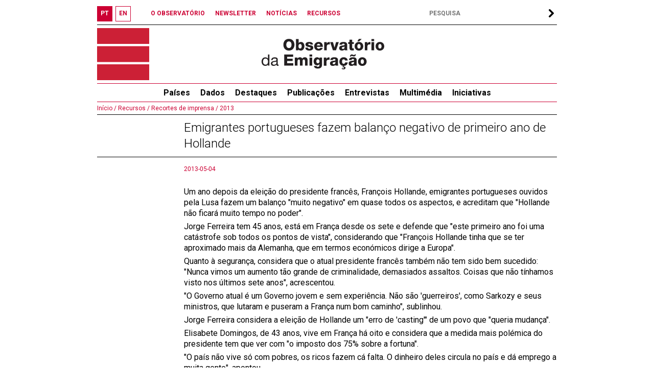

--- FILE ---
content_type: text/html; charset=UTF-8
request_url: https://observatorioemigracao.pt/np4/3568.html
body_size: 29693
content:

<!DOCTYPE html>

<html class="no-js" lang="">
<head>
    










<meta charset="UTF-8">
<meta http-equiv="x-ua-compatible" content="ie=edge">
<title>Observatório da Emigração</title>
<meta name="language" content="pt"/>
<meta name="Author" content="Observatório da Emigração"/>
<meta name="Category" content="Observatório da Emigração"/>
<meta name="Keywords"
      content="Observatório da Emigração, Emigration Observatory, Emigration, Emigração,Portuguese emigrants,Portuguese abroad,Skilled Portuguese,Migration Statistics"/>
<meta name="robots" content="index,follow"/>
<meta name="ICBM" content="38.742461,-9.303414"/>
<meta name="geo.position" content="38.742461,-9.303414"/>
<meta name="geo.placename" content="Lisboa, Portugal"/>
<meta property="fb:app_id" content="1526204084368632"/>
<meta name="mobile-web-app-capable" content="yes">

<link href="/index.jsp" title="Página inicial" rel="home"/>
<link rel="shortcut icon" type="image/x-icon" href="/img/favico.ico"/>
<link rel="stylesheet" href="/js/swiper.min.css"/>
<link rel="stylesheet" href="/css/normalize.css">
<link rel="stylesheet" type="text/css" href="/css/main.css?a=1769033160809"/>
<link href="http://www.addition.pt" title="Desenvolvido por Addition" rel="developer"/>
<link href="http://www.addition.pt" title="powered by nPublisher" rel="server"/>
<link href='https://fonts.googleapis.com/css?family=Roboto:400,100,100italic,300,300italic,500,400italic,500italic,700,700italic,900,900italic&subset=latin,latin-ext'
      rel='stylesheet' type='text/css'>


<script type="text/javascript" src="/js/swiper.min.js"></script>
<script type="text/javascript" src="/js/jquery-3.6.0.js"></script>
<script type="text/javascript" src="/js/plugins.js"></script>
<script type="text/javascript" src="/js/jquery.dotdotdot.js"></script>
<script type="text/javascript" src="/js/js.js?a=1769033160809"></script>



<!-- Google tag (gtag.js) -->
<script async src="https://www.googletagmanager.com/gtag/js?id=G-HCY344P6VN" type="text/javascript"></script>
<script type="text/javascript">
    window.dataLayer = window.dataLayer || [];
    function gtag(){dataLayer.push(arguments);}
    gtag('js', new Date());

    gtag('config', 'G-HCY344P6VN');
</script>



</head>
<body>













<div id="fb-root"></div>


<button onclick="topFunction()" id="myBtn" title="scroll up"></button>
<div id="top">
    <div id="lang_bar">
        <div class="lang_btn bold red"><a href="/np4/home"><span>PT</span></a>
        </div>
        <div class="lang_btn bold white"><a href="/np4EN/home"><span>EN</span></a>
        </div>
        
    </div>

    <div id="links_top_bar">
        <div class="link_top_bar bold"><a href="np4Url"></a></div>
        <div class="link_top_bar bold"><a
                href="/np4/1308">O OBSERVATÓRIO
        </a></div>
        <div class="link_top_bar bold"><a
                href="/np4/newsletter.html">NEWSLETTER
        </a></div>
        <div class="link_top_bar bold"><a
                href="/np4/noticias">NOTÍCIAS
        </a></div>
        <div class="link_top_bar bold"><a
                href="/np4/Recursos">RECURSOS
        </a></div>
    </div>

    <div id="search_bar">
        <form action="/np4/search.html">
            <label>
                <input type="text" name="q" id="search" class="font12 bold" value=""
                       style="padding-left:5px;width:220px"
                       placeholder="PESQUISA"/>
            </label>
            <div id="search_arrow">
            </div>
        </form>
    </div>
</div>

<div id="top_banner">
    <a href="/np4/home">
        <div id="logo"></div>
        <div id="logo1"></div>
    </a>
    

</div>

<ul id="nav">
    <li>
        <a href="/np4/paises.html">
            <span>
               Países
            </span>
        </a>
        <ul>
            
            <li>
                <a href="/np4/paises.html?id=56">
                    Alemanha 
                </a>
            </li>
            
            <li>
                <a href="/np4/paises.html?id=31">
                    Brasil 
                </a>
            </li>
            
            <li>
                <a href="/np4/paises.html?id=38">
                    Canadá
                </a>
            </li>
            
            <li>
                <a href="/np4/paises.html?id=67">
                    Espanha
                </a>
            </li>
            
            <li>
                <a href="/np4/paises.html?id=230">
                    EUA
                </a>
            </li>
            
            <li>
                <a href="/np4/paises.html?id=74">
                    França 
                </a>
            </li>
            
            <li>
                <a href="/np4/paises.html?id=76">
                    Reino Unido
                </a>
            </li>
            
            <li>
                <a href="/np4/paises.html?id=43">
                    Suíça
                </a>
            </li>
            
            <li><a href="/np4/paises.html" style="font-weight: normal">
                Todos
            </a>
            </li>
        </ul>
    </li>
    
    <li>
        <a href="/np4/Dados/">Dados</a>
        
        <ul>
            
            <li>
                <a href="/np4/1315/">Estimativas e dados globais</a>
            </li>
            
            <li>
                <a href="/np4/1316/">Séries anuais</a>
            </li>
            
            <li>
                <a href="/np4/1338/">Censos</a>
            </li>
            
            <li>
                <a href="/np4/1450/">Regressos a Portugal</a>
            </li>
            
            <li>
                <a href="/np4/mapa/">Mapas</a>
            </li>
            
            <li>
                <a href="/np4/1317/">Bases de dados</a>
            </li>
            
            <li>
                <a href="/np4/metadata/">Metainformação</a>
            </li>
            
        </ul>
        
    </li>
    
    <li>
        <a href="/np4/Artigos/">Destaques</a>
        
        <ul>
            
            <li>
                <a href="/np4/1458/">2025</a>
            </li>
            
            <li>
                <a href="/np4/1456/">2024</a>
            </li>
            
            <li>
                <a href="/np4/1451/">2023</a>
            </li>
            
            <li>
                <a href="/np4/1437/">2022</a>
            </li>
            
            <li>
                <a href="/np4/1413/">2021</a>
            </li>
            
            <li>
                <a href="/np4/1406/">2020</a>
            </li>
            
            <li>
                <a href="/np4/1403/">2019</a>
            </li>
            
            <li>
                <a href="/np4/1385/">2018</a>
            </li>
            
            <li>
                <a href="/np4/1368/">2017</a>
            </li>
            
            <li>
                <a href="/np4/1366/">2016</a>
            </li>
            
            <li>
                <a href="/np4/1367/">2015</a>
            </li>
            
        </ul>
        
    </li>
    
    <li>
        <a href="/np4/Publicacoes/">Publicações</a>
        
        <ul>
            
            <li>
                <a href="/np4/1266/">OEm Conversations With</a>
            </li>
            
            <li>
                <a href="/np4/1172/">OEm Country Reports</a>
            </li>
            
            <li>
                <a href="/np4/1203/">OEm Fact Sheets</a>
            </li>
            
            <li>
                <a href="/np4/1287/">OEm Working Papers</a>
            </li>
            
            <li>
                <a href="/np4/1207/">Emigração Portuguesa</a>
            </li>
            
            <li>
                <a href="/np4/1435/">Estado da Emigração</a>
            </li>
            
            <li>
                <a href="/np4/1269/">Portuguese Emigration Factbook </a>
            </li>
            
            <li>
                <a href="/np4/1405/">Outras</a>
            </li>
            
        </ul>
        
    </li>
    
    <li>
        <a href="/np4/Entrevistas/">Entrevistas</a>
        
        <ul>
            
            <li>
                <a href="/np4/1391/">A‐D</a>
            </li>
            
            <li>
                <a href="/np4/1392/">E‐H</a>
            </li>
            
            <li>
                <a href="/np4/1410/">I‐L</a>
            </li>
            
            <li>
                <a href="/np4/1394/">M‐P</a>
            </li>
            
            <li>
                <a href="/np4/1395/">Q‐S</a>
            </li>
            
            <li>
                <a href="/np4/1396/">T‐Z</a>
            </li>
            
        </ul>
        
    </li>
    
    <li>
        <a href="/np4/multimedia/">Multimédia</a>
        
        <ul>
            
            <li>
                <a href="/np4/1438/">Webinars/Palestras</a>
            </li>
            
            <li>
                <a href="/np4/1439/">Entrevistas</a>
            </li>
            
            <li>
                <a href="/np4/1440/">Conferências</a>
            </li>
            
        </ul>
        
    </li>
    
    <li>
        <a href="/np4/iniciativas/">Iniciativas</a>
        
        <ul>
            
            <li>
                <a href="/np4/1424/">Webinars</a>
            </li>
            
            <li>
                <a href="/np4/1427/">Conferências</a>
            </li>
            
            <li>
                <a href="/np4/1429/">Formação</a>
            </li>
            
            <li>
                <a href="/np4/1430/">Encontros sobre experiências migratórias</a>
            </li>
            
            <li>
                <a href="/np4/1431/">Outros</a>
            </li>
            
        </ul>
        
    </li>
    
</ul>

<div id="middle">

    
    
<div class="pat">
    <a href=/np4/home> Início /</a><a href=/np4/1319> Recursos /</a><a href=/np4/1257> Recortes de imprensa /</a><a href=/np4/1212> 2013</a>
</div>

<div class="titulo">Emigrantes portugueses fazem balanço negativo de primeiro ano de Hollande</div>

<table class="one">

    <tr>
        <td id="catList">
        </td>

        <td id="catBody">
            
            <div class="date">
                2013-05-04
            </div>
            
            <div class="summary">
                
            </div>
            <div class="text">
                <p>Um
 ano depois da elei&ccedil;&atilde;o do presidente franc&ecirc;s, Fran&ccedil;ois Hollande, 
emigrantes portugueses ouvidos pela Lusa fazem um balan&ccedil;o "muito 
negativo" em quase todos os aspectos, e acreditam que "Hollande n&atilde;o 
ficar&aacute; muito tempo no poder".</p>
<p>Jorge
 Ferreira tem 45 anos, est&aacute; em Fran&ccedil;a desde os sete e defende que "este 
primeiro ano foi uma cat&aacute;strofe sob todos os pontos de vista", 
considerando que "Fran&ccedil;ois Hollande tinha que se ter aproximado mais da 
Alemanha, que em termos econ&oacute;micos dirige a Europa".</p>
<p>Quanto
 &agrave; seguran&ccedil;a, considera que o atual presidente franc&ecirc;s tamb&eacute;m n&atilde;o tem 
sido bem sucedido: "Nunca vimos um aumento t&atilde;o grande de criminalidade, 
demasiados assaltos. Coisas que n&atilde;o t&iacute;nhamos visto nos &uacute;ltimos sete 
anos", acrescentou.</p>
<p>"O
 Governo atual &eacute; um Governo jovem e sem experi&ecirc;ncia. N&atilde;o s&atilde;o 
'guerreiros', como Sarkozy e seus ministros, que lutaram e puseram a 
Fran&ccedil;a num bom caminho", sublinhou.</p>
<p>Jorge Ferreira considera a elei&ccedil;&atilde;o de Hollande um "erro de 'casting'" de um povo que "queria mudan&ccedil;a".</p>
<p>Elisabete
 Domingos, de 43 anos, vive em Fran&ccedil;a h&aacute; oito e considera que a medida 
mais pol&eacute;mica do presidente tem que ver com "o imposto dos 75% sobre a 
fortuna".</p>
<p>"O pa&iacute;s n&atilde;o vive s&oacute; com pobres, os ricos fazem c&aacute; falta. O dinheiro deles circula no pa&iacute;s e d&aacute; emprego a muita gente", apontou.</p>
<p>Elisabete
 alerta para "uma emigra&ccedil;&atilde;o de uma classe superior" que "faz falta a 
Fran&ccedil;a". "Se os ricos forem embora onde &eacute; que n&oacute;s, portugueses 
emigrantes que trabalhamos em casa das pessoas, onde &eacute; que vamos 
arranjar trabalho?", interroga.</p>
<p>Considera
 que "o poder de compra est&aacute; a acabar" e teme que o pa&iacute;s que a acolhe 
siga pelo mesmo caminho que Portugal: "Este Governo est&aacute; a afundar a 
Fran&ccedil;a, como aconteceu em Portugal ou na Gr&eacute;cia, e a Fran&ccedil;a n&atilde;o est&aacute; 
muito longe".</p>
<p>"Se
 este Governo n&atilde;o for abaixo a Fran&ccedil;a vai correr grandes riscos. J&aacute; 
atingiu os maiores n&iacute;veis de desemprego dos &uacute;ltimos quarenta anos. O que
 est&aacute; a acontecer &eacute; exatamente o que aconteceu a Portugal: desemprego e 
emigra&ccedil;&atilde;o", salientou.</p>
<p>A emigrante portuguesa considera que o Governo de Hollande "n&atilde;o trouxe seguran&ccedil;a" &agrave; popula&ccedil;&atilde;o.</p>
<p>"Quem
 votou em Hollande foram aquelas pessoas a quem ele prometeu que ia 
aumentar o RMI [Rendimento M&iacute;nimo], aquelas pessoas que n&atilde;o trabalham, 
que t&ecirc;m cinco filhos e a quem ele prometeu que ia aumentar as aloca&ccedil;&otilde;es 
familiares. S&oacute; que as pessoas que n&atilde;o querem trabalhar ganham qualidade 
de vida e as que trabalham perdem", lamentou.</p>
<p>Filipe Silva tem 26 anos e est&aacute; em Fran&ccedil;a h&aacute; um ano e sete meses. Faz "um balan&ccedil;o m&eacute;dio, nem muito positivo nem negativo".</p>
<p>"Como
 se encontra a Europa n&atilde;o se podem fazer grandes milagres e muito menos 
grandes agrados &agrave; popula&ccedil;&atilde;o no geral", disse, indicando que Hollande fez
 algumas promessas que n&atilde;o cumpriu.</p>
<p>Filipe
 aplaude a medida em que Hollande reduziu "o seu pr&oacute;prio sal&aacute;rio, o 
n&uacute;mero de ministros e a quantidade de viaturas dispon&iacute;veis para o 
Governo".</p>
<p>"Faz
 sentir &agrave; popula&ccedil;&atilde;o, no geral, que n&atilde;o est&atilde;o a passar a crise sozinhos, 
que eles tamb&eacute;m fazem alguns sacrif&iacute;cios. J&aacute; em Portugal n&atilde;o &eacute; bem 
assim".</p>
<p>O
 jovem emigrante considera no entanto que o aumento da taxa sobre horas 
extraordin&aacute;rias pode afetar a prioridade, com os trabalhadores a n&atilde;o 
quererem "fazer horas extra ou trabalhar dias excepcionais para mais 
tarde n&atilde;o levarem um 'tombo' na altura dos impostos".</p>
<p>"Al&eacute;m
 disso, a taxa aplicada a sal&aacute;rios acima de certo valor fez com que os 
grandes patr&otilde;es fechassem as suas empresas em Fran&ccedil;a e abrissem noutro 
pa&iacute;s, o que poder&aacute; ser prejudicial para a Fran&ccedil;a".</p>
<p>"Estas
 foram as medidas que mais me tocaram e por isso fa&ccedil;o um balan&ccedil;o m&eacute;dio, 
at&eacute; porque, como j&aacute; disse, n&atilde;o acho que ele tenha grande margem de 
manobra devido ao que se passa na Europa", conclui.</p>
<p>Fran&ccedil;ois Hollande foi eleito presidente da Rep&uacute;blica francesa a 06 de maio de 2012, na segunda volta das elei&ccedil;&otilde;es presidenciais.</p>
<p>*Este artigo foi escrito ao abrigo do novo acordo ortogr&aacute;fico</p>
<p>Jornal i, <a href="http://www.ionline.pt/artigos/mundo/emigrantes-portugueses-fazem-balanco-negativo-de-primeiro-ano-de-hollande" target="_blank">aqui</a>.</p>
            </div>
        </td>
    </tr>
</table>
    
</div>



<div id="bottom">
    <table>
        <tr>
            <td style="width:150px;padding-bottom: 10px" valign="top">
                <div class="linkbot"><a href="/">Início
                </a></div>
                <div class="linkbot"><a href="/np4/1308">O Observatório
                </a></div>
                <div class="linkbot"><a href="sugestoes.html">Sugestões
                </a></div>
                <div class="linkbot"><a href="newsletter.html">Newsletter
                </a></div>
                <div style="border-top:2px solid #000">
                    <a href="https://cies.iscte.pt/" target="_blank">
                        <img src="/img/cies_dec_p_cmyk.svg" style="padding: 10px 0;width: 150px" alt="ciesLogo"/>
                    </a>
                </div>
                <div style="font-size :12px;width:150px">
                    <p style="font-weight: 500">
                        Observatório da Emigração
                        Centro de Investigação e Estudos de Sociologia<br/>
                        Instituto Universitário de Lisboa
                    </p>
                    <p>
                        Av. das Forças Armadas, <br/> 1649-026 Lisboa, Portugal
                    </p>
                    <p>
                        T. (+351) 210 464 322
                    </p>
                    <p>
                        F. (+351) 217 940 074 </p>
                    <p style="font-size :10px">
                        <a href="mailto:observatorioemigracao@iscte-iul.pt">observatorioemigracao@iscte-iul.pt</a>
                    </p>
                </div>
            </td>
            <td class="bot">
                <div class="mainlinkbot_cat">
                    <a href=/np4/"paises.html">
                        Países
                    </a>
                </div>

                
                <div class="sublinkbot_cat"><a href="/np4/paises.html?id=56">
                    Alemanha 
                </a>
                </div>
                
                <div class="sublinkbot_cat"><a href="/np4/paises.html?id=31">
                    Brasil 
                </a>
                </div>
                
                <div class="sublinkbot_cat"><a href="/np4/paises.html?id=38">
                    Canadá
                </a>
                </div>
                
                <div class="sublinkbot_cat"><a href="/np4/paises.html?id=67">
                    Espanha
                </a>
                </div>
                
                <div class="sublinkbot_cat"><a href="/np4/paises.html?id=230">
                    EUA
                </a>
                </div>
                
                <div class="sublinkbot_cat"><a href="/np4/paises.html?id=74">
                    França 
                </a>
                </div>
                
                <div class="sublinkbot_cat"><a href="/np4/paises.html?id=76">
                    Reino Unido
                </a>
                </div>
                
                <div class="sublinkbot_cat"><a href="/np4/paises.html?id=43">
                    Suíça
                </a>
                </div>
                
                <div class="sublinkbot_cat"><a href="/np4/paises.html" style="font-weight: normal">
                    Todos
                </a>
                </div>

                <div class="mainlinkbot_cat">
                    <a href="/np4/Dados/">Dados</a>
                </div>
                
                <div class="sublinkbot_cat">
                    <a href="/np4/1315/">Estimativas e dados globais</a>
                </div>
                
                <div class="sublinkbot_cat">
                    <a href="/np4/1316/">Séries anuais</a>
                </div>
                
                <div class="sublinkbot_cat">
                    <a href="/np4/1338/">Censos</a>
                </div>
                
                <div class="sublinkbot_cat">
                    <a href="/np4/1450/">Regressos a Portugal</a>
                </div>
                
                <div class="sublinkbot_cat">
                    <a href="/np4/mapa/">Mapas</a>
                </div>
                
                <div class="sublinkbot_cat">
                    <a href="/np4/1317/">Bases de dados</a>
                </div>
                
                <div class="sublinkbot_cat">
                    <a href="/np4/metadata/">Metainformação</a>
                </div>
                

                <div class="mainlinkbot_cat">
                    <a href="/np4/Recursos/">Recursos</a>
                </div>
                
                <div class="sublinkbot_cat">
                    <a href="/np4/384/">Bibliografia</a>
                </div>
                
                <div class="sublinkbot_cat">
                    <a href="/np4/investigacao/">Investigação</a>
                </div>
                
                <div class="sublinkbot_cat">
                    <a href="/np4/teses/">Teses e dissertações</a>
                </div>
                
                <div class="sublinkbot_cat">
                    <a href="/np4/1257/">Recortes de imprensa</a>
                </div>
                
            </td>
            
            
            <td class="bot">
                
                <div class="mainlinkbot_cat">
                    <a href="/np4/Publicacoes/">Publicações</a>
                </div>
                
                <div class="sublinkbot_cat">
                    <a href="/np4/1266/">OEm Conversations With</a>
                </div>
                
                <div class="sublinkbot_cat">
                    <a href="/np4/1172/">OEm Country Reports</a>
                </div>
                
                <div class="sublinkbot_cat">
                    <a href="/np4/1203/">OEm Fact Sheets</a>
                </div>
                
                <div class="sublinkbot_cat">
                    <a href="/np4/1287/">OEm Working Papers</a>
                </div>
                
                <div class="sublinkbot_cat">
                    <a href="/np4/1207/">Emigração Portuguesa</a>
                </div>
                
                <div class="sublinkbot_cat">
                    <a href="/np4/1435/">Estado da Emigração</a>
                </div>
                
                <div class="sublinkbot_cat">
                    <a href="/np4/1269/">Portuguese Emigration Factbook </a>
                </div>
                
                <div class="sublinkbot_cat">
                    <a href="/np4/1405/">Outras</a>
                </div>
                
                
            
                <div class="mainlinkbot_cat">
                    <a href="/np4/Entrevistas/">Entrevistas</a>
                </div>
                
                <div class="sublinkbot_cat">
                    <a href="/np4/1391/">A‐D</a>
                </div>
                
                <div class="sublinkbot_cat">
                    <a href="/np4/1392/">E‐H</a>
                </div>
                
                <div class="sublinkbot_cat">
                    <a href="/np4/1410/">I‐L</a>
                </div>
                
                <div class="sublinkbot_cat">
                    <a href="/np4/1394/">M‐P</a>
                </div>
                
                <div class="sublinkbot_cat">
                    <a href="/np4/1395/">Q‐S</a>
                </div>
                
                <div class="sublinkbot_cat">
                    <a href="/np4/1396/">T‐Z</a>
                </div>
                
                
            
                <div class="mainlinkbot_cat">
                    <a href="/np4/iniciativas/">Iniciativas</a>
                </div>
                
                <div class="sublinkbot_cat">
                    <a href="/np4/1424/">Webinars</a>
                </div>
                
                <div class="sublinkbot_cat">
                    <a href="/np4/1427/">Conferências</a>
                </div>
                
                <div class="sublinkbot_cat">
                    <a href="/np4/1429/">Formação</a>
                </div>
                
                <div class="sublinkbot_cat">
                    <a href="/np4/1430/">Encontros sobre experiências migratórias</a>
                </div>
                
                <div class="sublinkbot_cat">
                    <a href="/np4/1431/">Outros</a>
                </div>
                
                </td>
            
            <td class="bot">
                
                <div class="mainlinkbot_cat">
                    <a href="/np4/Artigos/">Destaques</a>
                </div>
                
                <div class="sublinkbot_cat">
                    <a href="/np4/1458/">2025</a>
                </div>
                
                <div class="sublinkbot_cat">
                    <a href="/np4/1456/">2024</a>
                </div>
                
                <div class="sublinkbot_cat">
                    <a href="/np4/1451/">2023</a>
                </div>
                
                <div class="sublinkbot_cat">
                    <a href="/np4/1437/">2022</a>
                </div>
                
                <div class="sublinkbot_cat">
                    <a href="/np4/1413/">2021</a>
                </div>
                
                <div class="sublinkbot_cat">
                    <a href="/np4/1406/">2020</a>
                </div>
                
                <div class="sublinkbot_cat">
                    <a href="/np4/1403/">2019</a>
                </div>
                
                <div class="sublinkbot_cat">
                    <a href="/np4/1385/">2018</a>
                </div>
                
                <div class="sublinkbot_cat">
                    <a href="/np4/1368/">2017</a>
                </div>
                
                <div class="sublinkbot_cat">
                    <a href="/np4/1366/">2016</a>
                </div>
                
                <div class="sublinkbot_cat">
                    <a href="/np4/1367/">2015</a>
                </div>
                
                
            
                <div class="mainlinkbot_cat">
                    <a href="/np4/noticias/">Notícias</a>
                </div>
                
                <div class="sublinkbot_cat">
                    <a href="/np4/1432/">Publicações</a>
                </div>
                
                <div class="sublinkbot_cat">
                    <a href="/np4/1433/">Eventos</a>
                </div>
                
                <div class="sublinkbot_cat">
                    <a href="/np4/1448/">Multimédia</a>
                </div>
                
                <div class="sublinkbot_cat">
                    <a href="/np4/1434/">Outros</a>
                </div>
                
                <div class="sublinkbot_cat">
                    <a href="/np4/1351/">OEm nos média</a>
                </div>
                
                
            
                <div class="mainlinkbot_cat">
                    <a href="/np4/multimedia/">Multimédia</a>
                </div>
                
                <div class="sublinkbot_cat">
                    <a href="/np4/1438/">Webinars/Palestras</a>
                </div>
                
                <div class="sublinkbot_cat">
                    <a href="/np4/1439/">Entrevistas</a>
                </div>
                
                <div class="sublinkbot_cat">
                    <a href="/np4/1440/">Conferências</a>
                </div>
                
                

            </td>
        </tr>
    </table>
    <table style="width: 100%">
        <tr>
            <td class="" style="font-size: 14px;font-weight: bold;padding-top:10px;border-top: 2px solid black"
                colspan="3">Parceiros
            </td>
            <td class="" style="font-size: 14px;font-weight: bold;padding-top:10px;border-top: 2px solid black"
                colspan="3">Apoios
            </td>
        </tr>
        <tr>
            <td colspan="3">
                <a href="http://www.ceg.ul.pt/" target="_blank"><img style="width: 150px" src="/img/ceg_Horizontal+.png" alt="ceg"/></a>
                <a href="http://www.isociologia.pt/" target="_blank"><img style="width: 140px;margin-left: 15px"
                                                                          src="/img/Logo IS_cor_2.jpg"
                                                                          alt="Logo IS"/></a>
                <a href="https://socius.rc.iseg.ulisboa.pt/" target="_blank"><img
                        style="width: 120px;margin-left: 15px" src="/img/1_Socius.jpg" alt="logo_SOCIUS"/></a>
            </td>
            <td colspan="3">
                <a href="http://www.portugal.gov.pt/pt/ministerios/mne.aspx" target="_blank"><img style="width: 150px"
                                                                                                  src="/img/Logo_MNE.JPG"
                                                                                                  alt="Logo_MNE"/></a>
                <a href="https://www.portaldascomunidades.mne.pt/pt/" target="_blank"><img
                        style="width: 125px;margin-left: 25px" src="/img/Logo_Comunidades.png" alt="Logo_Comunidades"/></a>
                </a>
                <a href="https://www.fct.pt/" target="_blank"><img
                        style="width: 100px;margin-left: 25px;padding-bottom:12px" src="/img/logo_big.svg" alt="Logo_FCT"/></a>
            </td>
        </tr>
    </table>
</div>

</body>


--- FILE ---
content_type: image/svg+xml
request_url: https://observatorioemigracao.pt/img/cies_dec_p_cmyk.svg
body_size: 2570
content:
<?xml version="1.0" encoding="utf-8"?>
<!-- Generator: Adobe Illustrator 19.2.0, SVG Export Plug-In . SVG Version: 6.00 Build 0)  -->
<svg version="1.1" id="Camada_1" xmlns="http://www.w3.org/2000/svg" xmlns:xlink="http://www.w3.org/1999/xlink" x="0px" y="0px"
	 viewBox="0 0 455.4 78.8" style="enable-background:new 0 0 455.4 78.8;" xml:space="preserve">
<style type="text/css">
	.st0{fill:#6F429A;}
</style>
<g>
	<path d="M48,53.5h15.5c-2,14.7-14.7,24.7-30.5,24.7c-18.7,0-33-14.1-33-32.5c0-18.6,14.3-32.6,33-32.6c15.8,0,28.6,10.1,30.5,24.7
		H48c-1.4-6.6-7.2-10.9-15-10.9c-10.8,0-17.9,8.3-17.9,18.8S22.2,64.6,33,64.6C40.8,64.6,46.6,60.2,48,53.5z"/>
	<path d="M172.2,51.7h-0.1h-47.7c1.8,7.8,7.6,13.7,18.2,13.7c6.1,0,10.4-2,12.6-5.8h16.2c-3.6,11.5-15,18.7-29.2,18.7
		c-19.9,0-33-14.1-33-32.5c0-18.6,13.2-32.6,33-32.6c17.2,0,30.3,12.9,30.4,31.6C172.6,46.9,172.6,49.3,172.2,51.7z M124.3,40.3
		h32.9C156,31.5,150.5,26,141.4,26C131.6,26,126,32.3,124.3,40.3z"/>
	<path d="M196.4,55.9c1.3,7.4,6.8,10.5,15.3,10.5c7.4,0,12.5-2.6,12.5-6.8c0-3.3-2.6-5.7-7.5-6.6l-13.6-2.2
		c-9.5-1.7-18.4-6.6-18.4-17.9c0-12.5,10.7-20,26.2-20c10.7,0,26.1,3.7,27.5,20.7l-14.1,0.1c-0.5-6.3-6.3-9.1-13.4-9.1
		c-7.4,0-11.2,3-11.2,6.7c0,3,2.1,5.9,8.8,7.1l11.6,1.8c9.5,1.7,18.6,5.9,18.6,18c0,13.3-11.7,20.5-27.4,20.5
		c-14.2,0-27.4-5.9-28.8-23L196.4,55.9z"/>
	<g>
		<rect x="78.9" y="14.6" width="14.9" height="62.2"/>
		<rect x="78.9" width="14.9" height="5.5"/>
	</g>
</g>
<g>
	<g>
		<path class="st0" d="M258.6,75v-5.7h33.7V75H258.6z"/>
	</g>
	<g>
		<rect x="305.1" y="43.9" width="7" height="31.2"/>
		<path d="M339.5,57.1L339.5,57.1h-11c-2.9,0-4.7-1.4-4.7-3.5c0-2,1.8-3.1,4.7-3.1h19.9h0v-5.7h0h-20.7h0c-6.8,0-11.1,3.4-11.1,9
			c0,5.5,4.3,9,11.1,9h0h11.9c2.9,0,4.7,1.4,4.7,3.5c0,2-1.8,3.1-4.7,3.1h-20.8h0v5.7h0h20.7h0c7.3,0,11.8-3.5,11.8-9.1
			C351.3,60.5,346.8,57.1,339.5,57.1z"/>
		<path d="M404.2,70.1c-4.4,0-7.4-3.2-7.4-7.8V50.5H418v-5.7h-21.1v-7.6h-6.5v25.5c0,7.9,5.6,13.3,13.9,13.3
			c8.2,0,13.6-5.3,13.8-13.2h-6.5C411.3,67.1,408.4,70.1,404.2,70.1z"/>
		<path d="M429.5,62.8h25.9l0-0.3h0v-2.5c0-1-0.1-1.9-0.2-2.8l0-0.1h0c-1.2-7.8-7.6-13.2-16.2-13.2c-9.7,0-16.6,6.7-16.6,16
			c0,8.9,6.9,15.2,16.6,15.2h12.5l0-5.7H439C434.4,69.4,430.7,66.8,429.5,62.8z M439,49.7c4.7,0,8.3,2.9,9.5,7.1
			c0,0.1,0,0.2,0.1,0.2h-19.1c0-0.1,0-0.2,0.1-0.3C430.6,52.6,434.2,49.7,439,49.7z"/>
		<rect x="305.1" y="37.1" width="7" height="2.6"/>
		<path d="M371.2,70.2c-5.8,0-9.9-4.3-9.9-10.2s4.1-10.2,9.9-10.2c3.7,0,6.7,1.7,8.4,4.5l6-2.4c-2.7-4.8-7.9-7.9-14.4-7.9
			c-9.7,0-16.6,6.7-16.6,16s6.9,16,16.6,16c8.6,0,15-5.4,16.2-13.2h-6.6C379.7,67.2,376,70.2,371.2,70.2z"/>
	</g>
</g>
</svg>
